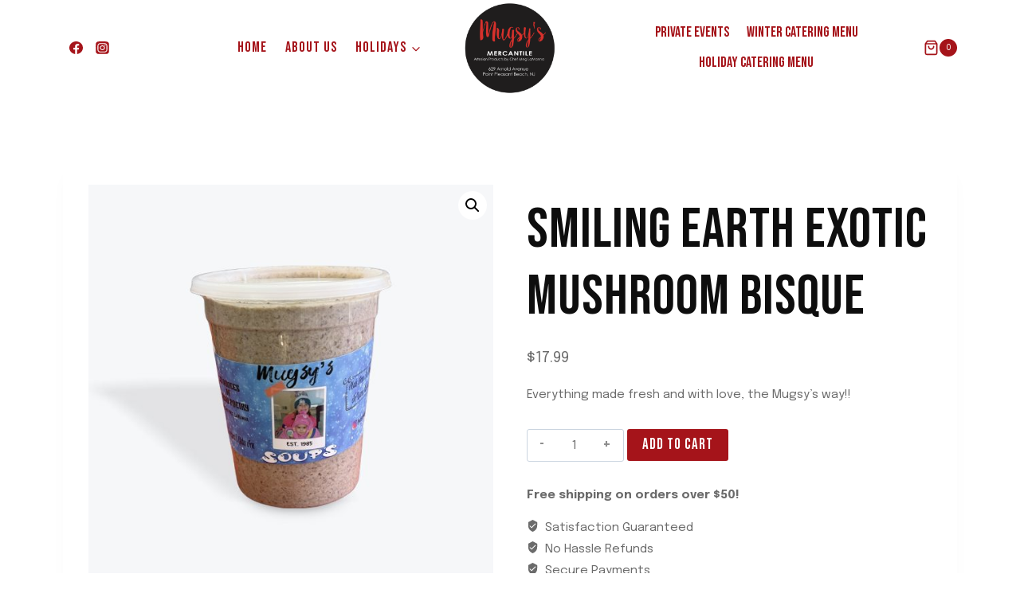

--- FILE ---
content_type: text/css
request_url: https://mugsysmercantile.com/wp-content/plugins/orderable-pro/inc/modules/layouts-pro/assets/frontend/css/layouts.min.css?ver=1.18.0.0
body_size: -284
content:
.orderable-product-layout-ordering{margin-bottom:25px}

--- FILE ---
content_type: application/x-javascript
request_url: https://mugsysmercantile.com/wp-content/plugins/orderable-pro/inc/modules/cart-bumps-pro/assets/frontend/js/main.min.js?ver=1.18.0.0
body_size: -181
content:
!function(e,r){"use strict";var d={on_ready(){d.init_slider(),e(r.body).on("orderable-drawer.opened",d.init_slider),e(r).on("orderable-drawer.quantity-updated",d.init_slider),e(r.body).on("removed_from_cart",d.init_slider)},init_slider(){e(".orderable-cart-bumps").flexslider({namespace:"orderable-cart-bumps-slider-",selector:".orderable-cart-bumps__contents > .orderable-cart-bumps__bump",animation:"slide",directionNav:!1,start(){e(window).resize()}})}};e(r).ready(d.on_ready)}(jQuery,document);